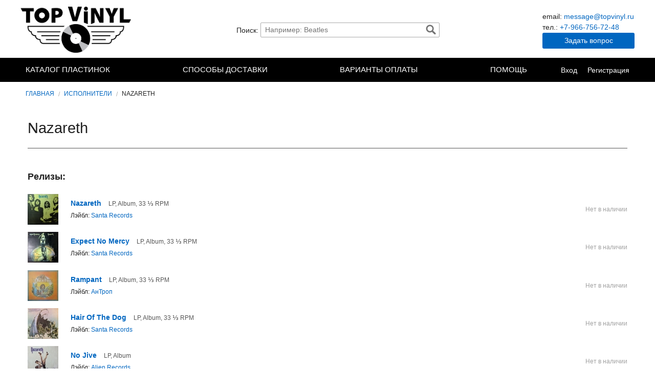

--- FILE ---
content_type: text/html; charset=UTF-8
request_url: https://topvinyl.ru/artist/nazareth
body_size: 4105
content:
<!doctype html>
<html class="no-js" lang="ru" xmlns:og="http://ogp.me/ns#">
<head>
	<meta charset="utf-8"/>
	<link rel="canonical" href="https://topvinyl.ru/artist/nazareth" />
<link rel="stylesheet" type="text/css" href="/assets/15aacb46/modal.min.css" />
<link rel="stylesheet" type="text/css" href="/assets/1941840b/modal-feedback.min.css" />
<link rel="stylesheet" type="text/css" href="/assets/a3221afe/base.min.css" />
<link rel="stylesheet" type="text/css" href="/assets/a3221afe/topvinyl.min.css" />
<link rel="stylesheet" type="text/css" href="/assets/a3221afe/admin-frontend.min.css" />
<link rel="stylesheet" type="text/css" href="/assets/79922481/cart-fly.min.css" />
<title>Nazareth</title>
	<meta name="viewport" content="width=device-width, initial-scale=1.0" />

	<meta name="description" content="Альбомы на виниловых пластинках от Nazareth">
	<meta name="keywords" content="Nazareth">
</head>
<body>






	

<div id="header">

	<div class="logo">
		<a title="Купить виниловые пластинки в интернет-магазине Topvinyl в Санкт-Петербурге" href="/">TopVinyl — Купить Виниловые Пластинки в Интернет-магазине в СПб</a>
	</div>

	<div id="header-search" class="search">
		<label for="search-field">Поиск:</label>
		<form id="form-search" action="/catalog/search" method="post">
<input type="hidden" value="MjByOHNLbW9fcXpafm1kMFhUSzQ5WTloR1RHanlOUmQa6MuCz8nGqg_WUZqtXCAhrbA1i9ORuWH9vLe1zBRplQ==" name="YII_CSRF_TOKEN" />
			<input id="search-field" autocomplete="off" placeholder="Например: Beatles" class="search-input" type="text" value="" name="q" />			<a class="search-button" href="#" id="yt0">Найти</a>
		</form>	</div>

	<div class="contacts">
		<ul>
			<li>email: <a href="mailto:message@topvinyl.ru">message@topvinyl.ru</a></li>
			<li>тел.: <a href="tel:+7-966-756-72-48">+7-966-756-72-48</a></li>
		</ul>
		<a class="btn btn-feedback" href="/feedback" onClick="window.Shop.ModalFeedback.show(); return false;">Задать вопрос</a>
	</div>

</div>





<div id="navbar">

	<div class="navbar-container">

		<div class="header">
			<div class="log">
				<a title="Topvinyl" href="/">Topvinyl</a>
			</div>
			<div class="toggle">
				<span></span><span></span><span></span>
			</div>
		</div>

		<div class="collapse">
			<ul class="menu menu-site" id="yw1">
<li class="link-catalog"><a href="/vinyl">Каталог пластинок</a></li>
<li class="link-dostavka"><a href="/page/dostavka">Способы доставки</a></li>
<li class="link-oplata"><a href="/page/varianti-oplati">Варианты оплаты</a></li>
<li class="btn btn-feedback" onClick="window.Shop.ModalFeedback.show(); return false;"><a href="/feedback">Задать вопрос</a></li>
<li class="has-dropdown link-help"><a href="/pages/help">Помощь</a>
<ul>
<li title="Продать винил спб"><a href="/page/purchase">Продать виниловые пластинки</a></li>
<li><a href="/page/rasshifrovka-sokrashenii-plastinok">Международные сокращения</a></li>
<li><a href="/page/sokrasheniya-ocenki-kachestva-plastinok">Расшифровка сокращений</a></li>
</ul>
</li>
</ul>
			<ul class="menu menu-user">
									<li><a href="/users/login">Вход</a></li>
					<li><a href="/users/register">Регистрация</a></li>
							</ul>
		</div>

	</div>

</div>






	<ul class="breadcrumbs">
<li><a href="/">Главная</a></li><li><a href="/artist">Исполнители</a></li><li>Nazareth</li></ul>


	


	<div id="content">

		



<div id="artist" class="container artist-view">

	

	

	<div class="artist-description">
		
		<h1>
			<span itemprop="byArtist" itemscope itemtype="http://schema.org/MusicGroup">
				<span itemprop="name">Nazareth</span>
			</span>
		</h1>

		<hr />

		

		<div class="albums">
			<h4>Релизы:</h4>
			<div id="" class="list-view">
<ul class="wide">


<li class="product ">

	<div class="product-image">
		<a href="/item/nazareth"><img src="/assets/productThumbs/60x60/686_-888285340.jpg" alt="Nazareth — Nazareth" /></a>	</div>

	<div class="product-description">
		<span class="name"><a href="/item/nazareth">Nazareth</a></span>
		<span class="format">LP, Album, 33 ⅓  RPM</span>		<br />
		<span class="label">Лэйбл: <a href="/label/santa-records">Santa Records</a></span>
	</div>

	<div class="product-price">
					<span class="unavailable">Нет в наличии</span>
			</div>

</li>

<li class="product ">

	<div class="product-image">
		<a href="/item/expect-no-mercy"><img src="/assets/productThumbs/60x60/1400_-160293380.jpg" alt="Nazareth — Expect No Mercy" /></a>	</div>

	<div class="product-description">
		<span class="name"><a href="/item/expect-no-mercy">Expect No Mercy</a></span>
		<span class="format">LP, Album, 33 ⅓  RPM</span>		<br />
		<span class="label">Лэйбл: <a href="/label/santa-records">Santa Records</a></span>
	</div>

	<div class="product-price">
					<span class="unavailable">Нет в наличии</span>
			</div>

</li>

<li class="product ">

	<div class="product-image">
		<a href="/item/rampant"><img src="/assets/productThumbs/60x60/1646_1322623993.jpg" alt="Nazareth — Rampant" /></a>	</div>

	<div class="product-description">
		<span class="name"><a href="/item/rampant">Rampant</a></span>
		<span class="format">LP, Album, 33 ⅓  RPM</span>		<br />
		<span class="label">Лэйбл: <a href="/label/antrop">АнТроп</a></span>
	</div>

	<div class="product-price">
					<span class="unavailable">Нет в наличии</span>
			</div>

</li>

<li class="product ">

	<div class="product-image">
		<a href="/item/hair-of-the-dog"><img src="/assets/productThumbs/60x60/1664_3582721521.jpg" alt="Nazareth — Hair Of The Dog" /></a>	</div>

	<div class="product-description">
		<span class="name"><a href="/item/hair-of-the-dog">Hair Of The Dog</a></span>
		<span class="format">LP, Album, 33 ⅓  RPM</span>		<br />
		<span class="label">Лэйбл: <a href="/label/santa-records">Santa Records</a></span>
	</div>

	<div class="product-price">
					<span class="unavailable">Нет в наличии</span>
			</div>

</li>

<li class="product ">

	<div class="product-image">
		<a href="/item/no-jive"><img src="/assets/productThumbs/60x60/2081_495542549.jpg" alt="Nazareth — No Jive" /></a>	</div>

	<div class="product-description">
		<span class="name"><a href="/item/no-jive">No Jive</a></span>
		<span class="format">LP, Album</span>		<br />
		<span class="label">Лэйбл: <a href="/label/alien-records">Alien Records</a></span>
	</div>

	<div class="product-price">
					<span class="unavailable">Нет в наличии</span>
			</div>

</li>

<li class="product ">

	<div class="product-image">
		<a href="/item/no-jive-2"><img src="/assets/productThumbs/60x60/2923_2089217611.jpg" alt="Nazareth — No Jive" /></a>	</div>

	<div class="product-description">
		<span class="name"><a href="/item/no-jive-2">No Jive</a></span>
		<span class="format">LP, Album</span>		<br />
		<span class="label">Лэйбл: <a href="/label/alien-records">Alien Records</a></span>
	</div>

	<div class="product-price">
					<span class="unavailable">Нет в наличии</span>
			</div>

</li>

<li class="product ">

	<div class="product-image">
		<a href="/item/playn-the-game"><img src="/assets/productThumbs/60x60/2910_386191960.jpg" alt="Nazareth — Play&amp;#039;n&amp;#039; The Game" /></a>	</div>

	<div class="product-description">
		<span class="name"><a href="/item/playn-the-game">Play&#039;n&#039; The Game</a></span>
		<span class="format">LP, Album</span>		<br />
		<span class="label">Лэйбл: <a href="/label/am-records">A&amp;M Records</a></span>
	</div>

	<div class="product-price">
					<span class="unavailable">Нет в наличии</span>
			</div>

</li></ul> <div class="keys" style="display:none" title="/artist/nazareth"><span>686</span><span>1400</span><span>1646</span><span>1664</span><span>2081</span><span>2923</span><span>2910</span></div>
</div>		</div>

	</div>

</div>

		
	</div>





	

<div id="footer">


	<div class="container footer-columns">

		<div class="footer-column footer-question">
			<span class="icon icons-message"></span>
			<h4>Есть вопросы?</h4>
			<ul>
				<li><a href="/page/about">О нас</a></li>
				<li><a href="/page/varianti-oplati">Варианты оплаты</a></li>
				<li><a href="/page/dostavka">Способы доставки</a></li>
				<li><a href="/page/purchase" title="Продать винил спб">Продать виниловые пластинки</a></li>
				<!-- <li style="display:block;"><a href="#">Как заказать</a></li> -->
				<li><a href="/pages/help">Помощь</a></li>
				<li><a href="/pages/articles">Статьи</a></li>
			</ul>
		</div>

		<div class="footer-column footer-connect">
			<span class="icon icons-paper_plane2"></span>
			<h4>Свяжитесь с нами</h4>
			<ul>
				<li><a href="/feedback">Форма запроса</a></li>
				<li>Наш Email<br><a href="mailto:message@topvinyl.ru">message@topvinyl.ru</a></li>
				<li>Телефон<br><a href="tel:+7-966-756-72-48">+7-966-756-72-48</a></li>
			</ul>
		</div>

		<div class="footer-column footer-other">
			<span class="icon icons-music_record"></span>
			<h4>Оставайтесь с нами</h4>
			<ul>
				<li><a href="/sitemap">Все пластинки</a></li>
				<li><a href="/artist?view=thumb">Исполнители</a></li>
				<li><a href="/label?view=thumb">Лэйблы</a></li>
				<li><a href="/sale">Скидки</a></li>
			</ul>
			<!-- <p>Keep up with the latest on Topvinyl.</p>
			<a href="http://topvinyl.ru/news" class="small button">Stay Connected</a> -->
			<div class="payment_methods">
				<img src="/img/paypal/paypal-pngpaypal-logo.png" alt="Мы принимает к оплате PayPal" />
			</div>
		</div>

	</div>


</div>




	
<!-- Jivosite chat -->
<!--<script src="//code.jivosite.com/widget/XeCsEtf0z5" async></script>-->


<!-- Yandex.Metrika counter -->
<script type="text/javascript" >
	(function(m,e,t,r,i,k,a){m[i]=m[i]||function(){(m[i].a=m[i].a||[]).push(arguments)};
		m[i].l=1*new Date();k=e.createElement(t),a=e.getElementsByTagName(t)[0],k.async=1,k.src=r,a.parentNode.insertBefore(k,a)})
	(window, document, "script", "https://mc.yandex.ru/metrika/tag.js", "ym");

	ym(26481582, "init", {
		clickmap:true,
		trackLinks:true,
		accurateTrackBounce:true,
		// webvisor:true
	});
</script>
<noscript><div><img src="https://mc.yandex.ru/watch/26481582" style="position:absolute; left:-9999px;" alt="" /></div></noscript>
<!-- /Yandex.Metrika counter -->




	
	<div class="copy-block copy-st" style="font-size:11px;padding-bottom:10px;text-align:center;background:#074e68;">
		<span style="opacity:.35;color:#fff;">Разработка и продвижение сайта — <a style="color:#fff;" href="https://shykin.ru" target="_blank">shykin.ru</a></span>
	</div>



<script type="text/javascript" src="//ajax.googleapis.com/ajax/libs/jquery/1.8.3/jquery.min.js"></script>
<script type="text/javascript" src="/assets/44c117d9/jquery.ba-bbq.min.js"></script>
<script type="text/javascript" src="/assets/44c117d9/jquery.yii.js"></script>
<script type="text/javascript" src="/assets/5c780847/listview/jquery.yiilistview.js"></script>
<script type="text/javascript" src="/assets/eba601b/shop.min.js"></script>
<script type="text/javascript" src="/assets/15aacb46/modal.min.js?ver=2bbfabcd"></script>
<script type="text/javascript" src="/assets/1941840b/modal-feedback.min.js?ver=356572f3"></script>
<script type="text/javascript" src="/assets/a3221afe/app.min.js?ver=c702bdeb"></script>
<script type="text/javascript" src="/assets/a3221afe/ajaxsearch.min.js"></script>
<script type="text/javascript" src="/assets/79922481/cart-fly.min.js"></script>
<script type="text/javascript">
/*<![CDATA[*/
jQuery(function($) {
jQuery('#').yiiListView({'ajaxUpdate':[],'ajaxVar':'ajax','pagerClass':'pagination\x2Dcentered','loadingClass':'list\x2Dview\x2Dloading','sorterClass':'sorter','enableHistory':false});
jQuery('body').on('click','#yt0',function(){jQuery.yii.submitForm(this,'',{});return false;});
});
/*]]>*/
</script>
</body>
</html>

--- FILE ---
content_type: text/css
request_url: https://topvinyl.ru/assets/15aacb46/modal.min.css
body_size: 448
content:
body .shop-modal{position:fixed;overflow-y:auto;-ms-scroll-chaining:none;overscroll-behavior:contain;top:0;left:0;width:100%;height:100%;background:rgba(0,0,0,0.4);z-index:99}body .shop-modal .shop-modal__window{position:relative;margin:auto;padding:20px 20px 30px;min-width:250px;max-width:900px;background:#fff;box-shadow:1px 1px 150px rgba(30,20,0,0.7);border-radius:6px}body .shop-modal .shop-modal__window .shop-modal__window__btn-close{position:absolute;top:20px;right:20px;font-size:40px;font-weight:100;line-height:.6;background:rgba(255,255,255,0.8);cursor:pointer}body .shop-modal .shop-modal__window .shop-modal__window__btn-close:hover{text-decoration:none}@media screen and (max-width: 600px){body .shop-modal .shop-modal__window{width:100%;padding:20px 13px}body .shop-modal .shop-modal__window .shop-modal__window__btn-close{font-size:45px}}
/*# sourceMappingURL=modal.min.css.map */
